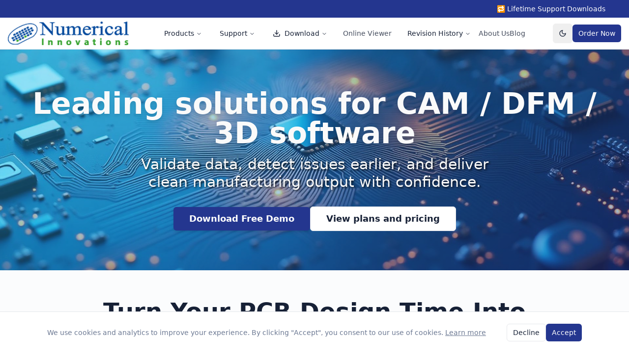

--- FILE ---
content_type: text/html; charset=utf-8
request_url: https://www.numericalinnovations.com/blogs/fab-3000-revision-history/fab-3000-version-8-3-54-released
body_size: 30270
content:
<!DOCTYPE html><html lang="en" data-theme="light" class="light" style="color-scheme: light;"><head>
    <meta charset="UTF-8">
    <meta name="viewport" content="width=device-width, initial-scale=1.0">
    <title>Numerical Innovations | PCB CAM Software, CAD Translators &amp; DFM Tools</title>
    <link rel="canonical" href="https://www.numericalinnovations.com" data-rh="true">
    <meta name="description" content="Leading PCB CAM and CAD translation software for engineers and manufacturers. FAB 3000, ACE 2D/3D Translator, EasyGerb, and Numerical Cloud help you convert, verify, and deliver PCB data with speed and accuracy." data-rh="true">
    <meta name="robots" content="index, follow" data-rh="true">
    <meta property="og:title" content="Numerical Innovations | PCB CAM Software, CAD Translators &amp; DFM Tools" data-rh="true">
    <meta property="og:description" content="Leading PCB CAM and CAD translation software for engineers and manufacturers. FAB 3000, ACE 2D/3D Translator, EasyGerb, and Numerical Cloud help you convert, verify, and deliver PCB data with speed and accuracy." data-rh="true">
    <meta property="og:type" content="website" data-rh="true">
    <meta property="og:url" content="https://www.numericalinnovations.com" data-rh="true">
    <meta name="twitter:card" content="summary_large_image" data-rh="true">
    <meta name="twitter:title" content="Numerical Innovations | PCB CAM Software, CAD Translators &amp; DFM Tools" data-rh="true">
    <meta name="twitter:description" content="Leading PCB CAM and CAD translation software for engineers and manufacturers. FAB 3000, ACE 2D/3D Translator, EasyGerb, and Numerical Cloud help you convert, verify, and deliver PCB data with speed and accuracy." data-rh="true">
    <link rel="icon" href="/favicon.png" type="image/png">
    
    <!-- Google Analytics 4 & Google Ads Global Site Tag -->
    <!-- Load gtag.js FIRST -->
    <script async="" src="//www.gstatic.com/call-tracking/call-tracking_9.js" nonce="null"></script><script type="text/javascript" async="" src="https://www.gstatic.com/wcm/loader.js"></script><script type="text/javascript" async="" src="https://www.googletagmanager.com/gtag/js?id=AW-1062509887&amp;cx=c&amp;gtm=4e61e1h1"></script><script async="" src="https://www.googletagmanager.com/gtm.js?id=GTM-K3ZQL6M8"></script><script async="" src="https://www.googletagmanager.com/gtag/js?id=G-B2EWLTE2VJ"></script>
    <script>
      window.dataLayer = window.dataLayer || [];
      function gtag(){dataLayer.push(arguments);}
      
      // Set default consent mode
      gtag('consent', 'default', {
        'analytics_storage': 'denied',
        'ad_storage': 'denied',
        'ad_user_data': 'denied',
        'ad_personalization': 'denied',
        'wait_for_update': 500
      });
      
      gtag('js', new Date());
      
      // Google Analytics 4
      gtag('config', 'G-B2EWLTE2VJ', {
        'anonymize_ip': true,
        'send_page_view': false
      });
      
      // Google Ads with Enhanced Conversions
      gtag('config', 'AW-1062509887', {
        'allow_enhanced_conversions': true
      });
    </script>
    
    <!-- Google Tag Manager -->
    <script>(function(w,d,s,l,i){w[l]=w[l]||[];w[l].push({'gtm.start':
    new Date().getTime(),event:'gtm.js'});var f=d.getElementsByTagName(s)[0],
    j=d.createElement(s),dl=l!='dataLayer'?'&l='+l:'';j.async=true;j.src=
    'https://www.googletagmanager.com/gtm.js?id='+i+dl;f.parentNode.insertBefore(j,f);
    })(window,document,'script','dataLayer','GTM-K3ZQL6M8');</script>
    <!-- End Google Tag Manager -->
    
    <meta name="author" content="Numerical Innovations Inc.">
    
    <script type="application/ld+json">
    {
      "@context": "https://schema.org",
      "@type": "Organization",
      "name": "Numerical Innovations Inc.",
      "url": "https://www.numericalinnovations.com",
      "logo": "https://numericalinnovations.com/logo.png",
      "description": "Leading solutions for CAM, DFM, and 3D Software. Discover FAB 3000, ACE 2D/3D Translator, EasyGerb, and Numerical Cloud for engineering-grade precision.",
      "sameAs": [],
      "contactPoint": {
        "@type": "ContactPoint",
        "contactType": "Customer Service",
        "email": "support@numericalinnovations.com"
      },
      "hasOfferCatalog": {
        "@type": "OfferCatalog",
        "name": "CAD/CAM Software Products",
        "itemListElement": [
          {
            "@type": "Product",
            "name": "FAB 3000",
            "description": "The Ultimate CAM Tool for PCB Manufacturing with advanced DFM analysis, Gerber, ODB++ IPC-2581 support",
            "category": "CAM Software"
          },
          {
            "@type": "Product",
            "name": "ACE 2D/3D Translator",
            "description": "CAD Conversion Tool for DWG, DXF, STEP file conversion and translation",
            "category": "CAD Conversion Software"
          },
          {
            "@type": "Product",
            "name": "EasyGerb for AutoCAD 2025",
            "description": "Instant Gerber Output from AutoCAD with seamless integration",
            "category": "AutoCAD Plugin"
          },
          {
            "@type": "Product",
            "name": "Numerical Cloud Subscription",
            "description": "Cloud-based software management with single activation code for unlimited computers",
            "category": "Software Management"
          }
        ]
      }
    }
    </script>
    <meta name="color-scheme" content="light dark">
    <script type="module" crossorigin="" src="/assets/index-80HVv2ni.js"></script>
    <link rel="stylesheet" crossorigin="" href="/assets/index-4iKCRPBQ.css">
  <script defer="" src="https://ni-launchpad.lovable.app/~flock.js" data-proxy-url="https://ni-launchpad.lovable.app/~api/analytics"></script><meta name="twitter:image" content="https://pub-bb2e103a32db4e198524a2e9ed8f35b4.r2.dev/5bbc519a-3d63-4bd2-8fda-648d68967a7f/id-preview-f3a7675c--4565fad4-8d7a-4dc8-9450-3b2a810e6697.lovable.app-1768427166652.png"><style type="text/css">:where(html[dir="ltr"]),:where([data-sonner-toaster][dir="ltr"]){--toast-icon-margin-start: -3px;--toast-icon-margin-end: 4px;--toast-svg-margin-start: -1px;--toast-svg-margin-end: 0px;--toast-button-margin-start: auto;--toast-button-margin-end: 0;--toast-close-button-start: 0;--toast-close-button-end: unset;--toast-close-button-transform: translate(-35%, -35%)}:where(html[dir="rtl"]),:where([data-sonner-toaster][dir="rtl"]){--toast-icon-margin-start: 4px;--toast-icon-margin-end: -3px;--toast-svg-margin-start: 0px;--toast-svg-margin-end: -1px;--toast-button-margin-start: 0;--toast-button-margin-end: auto;--toast-close-button-start: unset;--toast-close-button-end: 0;--toast-close-button-transform: translate(35%, -35%)}:where([data-sonner-toaster]){position:fixed;width:var(--width);font-family:ui-sans-serif,system-ui,-apple-system,BlinkMacSystemFont,Segoe UI,Roboto,Helvetica Neue,Arial,Noto Sans,sans-serif,Apple Color Emoji,Segoe UI Emoji,Segoe UI Symbol,Noto Color Emoji;--gray1: hsl(0, 0%, 99%);--gray2: hsl(0, 0%, 97.3%);--gray3: hsl(0, 0%, 95.1%);--gray4: hsl(0, 0%, 93%);--gray5: hsl(0, 0%, 90.9%);--gray6: hsl(0, 0%, 88.7%);--gray7: hsl(0, 0%, 85.8%);--gray8: hsl(0, 0%, 78%);--gray9: hsl(0, 0%, 56.1%);--gray10: hsl(0, 0%, 52.3%);--gray11: hsl(0, 0%, 43.5%);--gray12: hsl(0, 0%, 9%);--border-radius: 8px;box-sizing:border-box;padding:0;margin:0;list-style:none;outline:none;z-index:999999999;transition:transform .4s ease}:where([data-sonner-toaster][data-lifted="true"]){transform:translateY(-10px)}@media (hover: none) and (pointer: coarse){:where([data-sonner-toaster][data-lifted="true"]){transform:none}}:where([data-sonner-toaster][data-x-position="right"]){right:var(--offset-right)}:where([data-sonner-toaster][data-x-position="left"]){left:var(--offset-left)}:where([data-sonner-toaster][data-x-position="center"]){left:50%;transform:translate(-50%)}:where([data-sonner-toaster][data-y-position="top"]){top:var(--offset-top)}:where([data-sonner-toaster][data-y-position="bottom"]){bottom:var(--offset-bottom)}:where([data-sonner-toast]){--y: translateY(100%);--lift-amount: calc(var(--lift) * var(--gap));z-index:var(--z-index);position:absolute;opacity:0;transform:var(--y);filter:blur(0);touch-action:none;transition:transform .4s,opacity .4s,height .4s,box-shadow .2s;box-sizing:border-box;outline:none;overflow-wrap:anywhere}:where([data-sonner-toast][data-styled="true"]){padding:16px;background:var(--normal-bg);border:1px solid var(--normal-border);color:var(--normal-text);border-radius:var(--border-radius);box-shadow:0 4px 12px #0000001a;width:var(--width);font-size:13px;display:flex;align-items:center;gap:6px}:where([data-sonner-toast]:focus-visible){box-shadow:0 4px 12px #0000001a,0 0 0 2px #0003}:where([data-sonner-toast][data-y-position="top"]){top:0;--y: translateY(-100%);--lift: 1;--lift-amount: calc(1 * var(--gap))}:where([data-sonner-toast][data-y-position="bottom"]){bottom:0;--y: translateY(100%);--lift: -1;--lift-amount: calc(var(--lift) * var(--gap))}:where([data-sonner-toast]) :where([data-description]){font-weight:400;line-height:1.4;color:inherit}:where([data-sonner-toast]) :where([data-title]){font-weight:500;line-height:1.5;color:inherit}:where([data-sonner-toast]) :where([data-icon]){display:flex;height:16px;width:16px;position:relative;justify-content:flex-start;align-items:center;flex-shrink:0;margin-left:var(--toast-icon-margin-start);margin-right:var(--toast-icon-margin-end)}:where([data-sonner-toast][data-promise="true"]) :where([data-icon])>svg{opacity:0;transform:scale(.8);transform-origin:center;animation:sonner-fade-in .3s ease forwards}:where([data-sonner-toast]) :where([data-icon])>*{flex-shrink:0}:where([data-sonner-toast]) :where([data-icon]) svg{margin-left:var(--toast-svg-margin-start);margin-right:var(--toast-svg-margin-end)}:where([data-sonner-toast]) :where([data-content]){display:flex;flex-direction:column;gap:2px}[data-sonner-toast][data-styled=true] [data-button]{border-radius:4px;padding-left:8px;padding-right:8px;height:24px;font-size:12px;color:var(--normal-bg);background:var(--normal-text);margin-left:var(--toast-button-margin-start);margin-right:var(--toast-button-margin-end);border:none;cursor:pointer;outline:none;display:flex;align-items:center;flex-shrink:0;transition:opacity .4s,box-shadow .2s}:where([data-sonner-toast]) :where([data-button]):focus-visible{box-shadow:0 0 0 2px #0006}:where([data-sonner-toast]) :where([data-button]):first-of-type{margin-left:var(--toast-button-margin-start);margin-right:var(--toast-button-margin-end)}:where([data-sonner-toast]) :where([data-cancel]){color:var(--normal-text);background:rgba(0,0,0,.08)}:where([data-sonner-toast][data-theme="dark"]) :where([data-cancel]){background:rgba(255,255,255,.3)}:where([data-sonner-toast]) :where([data-close-button]){position:absolute;left:var(--toast-close-button-start);right:var(--toast-close-button-end);top:0;height:20px;width:20px;display:flex;justify-content:center;align-items:center;padding:0;color:var(--gray12);border:1px solid var(--gray4);transform:var(--toast-close-button-transform);border-radius:50%;cursor:pointer;z-index:1;transition:opacity .1s,background .2s,border-color .2s}[data-sonner-toast] [data-close-button]{background:var(--gray1)}:where([data-sonner-toast]) :where([data-close-button]):focus-visible{box-shadow:0 4px 12px #0000001a,0 0 0 2px #0003}:where([data-sonner-toast]) :where([data-disabled="true"]){cursor:not-allowed}:where([data-sonner-toast]):hover :where([data-close-button]):hover{background:var(--gray2);border-color:var(--gray5)}:where([data-sonner-toast][data-swiping="true"]):before{content:"";position:absolute;left:-50%;right:-50%;height:100%;z-index:-1}:where([data-sonner-toast][data-y-position="top"][data-swiping="true"]):before{bottom:50%;transform:scaleY(3) translateY(50%)}:where([data-sonner-toast][data-y-position="bottom"][data-swiping="true"]):before{top:50%;transform:scaleY(3) translateY(-50%)}:where([data-sonner-toast][data-swiping="false"][data-removed="true"]):before{content:"";position:absolute;inset:0;transform:scaleY(2)}:where([data-sonner-toast]):after{content:"";position:absolute;left:0;height:calc(var(--gap) + 1px);bottom:100%;width:100%}:where([data-sonner-toast][data-mounted="true"]){--y: translateY(0);opacity:1}:where([data-sonner-toast][data-expanded="false"][data-front="false"]){--scale: var(--toasts-before) * .05 + 1;--y: translateY(calc(var(--lift-amount) * var(--toasts-before))) scale(calc(-1 * var(--scale)));height:var(--front-toast-height)}:where([data-sonner-toast])>*{transition:opacity .4s}:where([data-sonner-toast][data-expanded="false"][data-front="false"][data-styled="true"])>*{opacity:0}:where([data-sonner-toast][data-visible="false"]){opacity:0;pointer-events:none}:where([data-sonner-toast][data-mounted="true"][data-expanded="true"]){--y: translateY(calc(var(--lift) * var(--offset)));height:var(--initial-height)}:where([data-sonner-toast][data-removed="true"][data-front="true"][data-swipe-out="false"]){--y: translateY(calc(var(--lift) * -100%));opacity:0}:where([data-sonner-toast][data-removed="true"][data-front="false"][data-swipe-out="false"][data-expanded="true"]){--y: translateY(calc(var(--lift) * var(--offset) + var(--lift) * -100%));opacity:0}:where([data-sonner-toast][data-removed="true"][data-front="false"][data-swipe-out="false"][data-expanded="false"]){--y: translateY(40%);opacity:0;transition:transform .5s,opacity .2s}:where([data-sonner-toast][data-removed="true"][data-front="false"]):before{height:calc(var(--initial-height) + 20%)}[data-sonner-toast][data-swiping=true]{transform:var(--y) translateY(var(--swipe-amount-y, 0px)) translate(var(--swipe-amount-x, 0px));transition:none}[data-sonner-toast][data-swiped=true]{user-select:none}[data-sonner-toast][data-swipe-out=true][data-y-position=bottom],[data-sonner-toast][data-swipe-out=true][data-y-position=top]{animation-duration:.2s;animation-timing-function:ease-out;animation-fill-mode:forwards}[data-sonner-toast][data-swipe-out=true][data-swipe-direction=left]{animation-name:swipe-out-left}[data-sonner-toast][data-swipe-out=true][data-swipe-direction=right]{animation-name:swipe-out-right}[data-sonner-toast][data-swipe-out=true][data-swipe-direction=up]{animation-name:swipe-out-up}[data-sonner-toast][data-swipe-out=true][data-swipe-direction=down]{animation-name:swipe-out-down}@keyframes swipe-out-left{0%{transform:var(--y) translate(var(--swipe-amount-x));opacity:1}to{transform:var(--y) translate(calc(var(--swipe-amount-x) - 100%));opacity:0}}@keyframes swipe-out-right{0%{transform:var(--y) translate(var(--swipe-amount-x));opacity:1}to{transform:var(--y) translate(calc(var(--swipe-amount-x) + 100%));opacity:0}}@keyframes swipe-out-up{0%{transform:var(--y) translateY(var(--swipe-amount-y));opacity:1}to{transform:var(--y) translateY(calc(var(--swipe-amount-y) - 100%));opacity:0}}@keyframes swipe-out-down{0%{transform:var(--y) translateY(var(--swipe-amount-y));opacity:1}to{transform:var(--y) translateY(calc(var(--swipe-amount-y) + 100%));opacity:0}}@media (max-width: 600px){[data-sonner-toaster]{position:fixed;right:var(--mobile-offset-right);left:var(--mobile-offset-left);width:100%}[data-sonner-toaster][dir=rtl]{left:calc(var(--mobile-offset-left) * -1)}[data-sonner-toaster] [data-sonner-toast]{left:0;right:0;width:calc(100% - var(--mobile-offset-left) * 2)}[data-sonner-toaster][data-x-position=left]{left:var(--mobile-offset-left)}[data-sonner-toaster][data-y-position=bottom]{bottom:var(--mobile-offset-bottom)}[data-sonner-toaster][data-y-position=top]{top:var(--mobile-offset-top)}[data-sonner-toaster][data-x-position=center]{left:var(--mobile-offset-left);right:var(--mobile-offset-right);transform:none}}[data-sonner-toaster][data-theme=light]{--normal-bg: #fff;--normal-border: var(--gray4);--normal-text: var(--gray12);--success-bg: hsl(143, 85%, 96%);--success-border: hsl(145, 92%, 91%);--success-text: hsl(140, 100%, 27%);--info-bg: hsl(208, 100%, 97%);--info-border: hsl(221, 91%, 91%);--info-text: hsl(210, 92%, 45%);--warning-bg: hsl(49, 100%, 97%);--warning-border: hsl(49, 91%, 91%);--warning-text: hsl(31, 92%, 45%);--error-bg: hsl(359, 100%, 97%);--error-border: hsl(359, 100%, 94%);--error-text: hsl(360, 100%, 45%)}[data-sonner-toaster][data-theme=light] [data-sonner-toast][data-invert=true]{--normal-bg: #000;--normal-border: hsl(0, 0%, 20%);--normal-text: var(--gray1)}[data-sonner-toaster][data-theme=dark] [data-sonner-toast][data-invert=true]{--normal-bg: #fff;--normal-border: var(--gray3);--normal-text: var(--gray12)}[data-sonner-toaster][data-theme=dark]{--normal-bg: #000;--normal-bg-hover: hsl(0, 0%, 12%);--normal-border: hsl(0, 0%, 20%);--normal-border-hover: hsl(0, 0%, 25%);--normal-text: var(--gray1);--success-bg: hsl(150, 100%, 6%);--success-border: hsl(147, 100%, 12%);--success-text: hsl(150, 86%, 65%);--info-bg: hsl(215, 100%, 6%);--info-border: hsl(223, 100%, 12%);--info-text: hsl(216, 87%, 65%);--warning-bg: hsl(64, 100%, 6%);--warning-border: hsl(60, 100%, 12%);--warning-text: hsl(46, 87%, 65%);--error-bg: hsl(358, 76%, 10%);--error-border: hsl(357, 89%, 16%);--error-text: hsl(358, 100%, 81%)}[data-sonner-toaster][data-theme=dark] [data-sonner-toast] [data-close-button]{background:var(--normal-bg);border-color:var(--normal-border);color:var(--normal-text)}[data-sonner-toaster][data-theme=dark] [data-sonner-toast] [data-close-button]:hover{background:var(--normal-bg-hover);border-color:var(--normal-border-hover)}[data-rich-colors=true][data-sonner-toast][data-type=success],[data-rich-colors=true][data-sonner-toast][data-type=success] [data-close-button]{background:var(--success-bg);border-color:var(--success-border);color:var(--success-text)}[data-rich-colors=true][data-sonner-toast][data-type=info],[data-rich-colors=true][data-sonner-toast][data-type=info] [data-close-button]{background:var(--info-bg);border-color:var(--info-border);color:var(--info-text)}[data-rich-colors=true][data-sonner-toast][data-type=warning],[data-rich-colors=true][data-sonner-toast][data-type=warning] [data-close-button]{background:var(--warning-bg);border-color:var(--warning-border);color:var(--warning-text)}[data-rich-colors=true][data-sonner-toast][data-type=error],[data-rich-colors=true][data-sonner-toast][data-type=error] [data-close-button]{background:var(--error-bg);border-color:var(--error-border);color:var(--error-text)}.sonner-loading-wrapper{--size: 16px;height:var(--size);width:var(--size);position:absolute;inset:0;z-index:10}.sonner-loading-wrapper[data-visible=false]{transform-origin:center;animation:sonner-fade-out .2s ease forwards}.sonner-spinner{position:relative;top:50%;left:50%;height:var(--size);width:var(--size)}.sonner-loading-bar{animation:sonner-spin 1.2s linear infinite;background:var(--gray11);border-radius:6px;height:8%;left:-10%;position:absolute;top:-3.9%;width:24%}.sonner-loading-bar:nth-child(1){animation-delay:-1.2s;transform:rotate(.0001deg) translate(146%)}.sonner-loading-bar:nth-child(2){animation-delay:-1.1s;transform:rotate(30deg) translate(146%)}.sonner-loading-bar:nth-child(3){animation-delay:-1s;transform:rotate(60deg) translate(146%)}.sonner-loading-bar:nth-child(4){animation-delay:-.9s;transform:rotate(90deg) translate(146%)}.sonner-loading-bar:nth-child(5){animation-delay:-.8s;transform:rotate(120deg) translate(146%)}.sonner-loading-bar:nth-child(6){animation-delay:-.7s;transform:rotate(150deg) translate(146%)}.sonner-loading-bar:nth-child(7){animation-delay:-.6s;transform:rotate(180deg) translate(146%)}.sonner-loading-bar:nth-child(8){animation-delay:-.5s;transform:rotate(210deg) translate(146%)}.sonner-loading-bar:nth-child(9){animation-delay:-.4s;transform:rotate(240deg) translate(146%)}.sonner-loading-bar:nth-child(10){animation-delay:-.3s;transform:rotate(270deg) translate(146%)}.sonner-loading-bar:nth-child(11){animation-delay:-.2s;transform:rotate(300deg) translate(146%)}.sonner-loading-bar:nth-child(12){animation-delay:-.1s;transform:rotate(330deg) translate(146%)}@keyframes sonner-fade-in{0%{opacity:0;transform:scale(.8)}to{opacity:1;transform:scale(1)}}@keyframes sonner-fade-out{0%{opacity:1;transform:scale(1)}to{opacity:0;transform:scale(.8)}}@keyframes sonner-spin{0%{opacity:1}to{opacity:.15}}@media (prefers-reduced-motion){[data-sonner-toast],[data-sonner-toast]>*,.sonner-loading-bar{transition:none!important;animation:none!important}}.sonner-loader{position:absolute;top:50%;left:50%;transform:translate(-50%,-50%);transform-origin:center;transition:opacity .2s,transform .2s}.sonner-loader[data-visible=false]{opacity:0;transform:scale(.8) translate(-50%,-50%)}
</style>
  </head>

  <body>
    <!-- Google Tag Manager (noscript) -->
    <noscript><iframe src="https://www.googletagmanager.com/ns.html?id=GTM-K3ZQL6M8"
    height="0" width="0" style="display:none;visibility:hidden"></iframe></noscript>
    <!-- End Google Tag Manager (noscript) -->
    
    <script>
    /* Default to LIGHT on first visit; use saved choice if present.
       Run before paint to avoid a flash of the wrong theme. */
    (() => {
      const KEY = 'ni-theme';
      const saved = localStorage.getItem(KEY);
      const theme = saved || 'light'; // force LIGHT as default
      const html = document.documentElement;
      // Tailwind-style dark class + data-theme for CSS variables
      html.classList.toggle('dark', theme === 'dark');
      html.dataset.theme = theme;
    })();
    </script>
    <div id="root"><script>!function(){try{var d=document.documentElement,c=d.classList;c.remove('light','dark');var e=localStorage.getItem('ni-theme');if('system'===e||(!e&&true)){var t='(prefers-color-scheme: dark)',m=window.matchMedia(t);if(m.media!==t||m.matches){d.style.colorScheme = 'dark';c.add('dark')}else{d.style.colorScheme = 'light';c.add('light')}}else if(e){c.add(e|| '')}if(e==='light'||e==='dark')d.style.colorScheme=e}catch(e){}}()</script><div role="region" aria-label="Notifications (F8)" tabindex="-1" style="pointer-events: none;"><ol tabindex="-1" class="fixed top-0 z-[100] flex max-h-screen w-full flex-col-reverse p-4 sm:bottom-0 sm:right-0 sm:top-auto sm:flex-col md:max-w-[420px]"></ol></div><section aria-label="Notifications alt+T" tabindex="-1" aria-live="polite" aria-relevant="additions text" aria-atomic="false"></section><div class="fixed bottom-0 left-0 right-0 bg-card border-t shadow-lg z-50 p-4 md:p-6"><div class="container mx-auto max-w-6xl"><div class="flex flex-col md:flex-row items-center justify-between gap-4"><div class="text-sm text-muted-foreground"><p>We use cookies and analytics to improve your experience. By clicking "Accept", you consent to our use of cookies. <a href="/privacy-policy" class="underline hover:text-foreground">Learn more</a></p></div><div class="flex gap-3 shrink-0"><button class="inline-flex items-center justify-center gap-2 whitespace-nowrap text-sm font-medium ring-offset-background transition-colors focus-visible:outline-none focus-visible:ring-2 focus-visible:ring-ring focus-visible:ring-offset-2 disabled:pointer-events-none disabled:opacity-50 [&amp;_svg]:pointer-events-none [&amp;_svg]:size-4 [&amp;_svg]:shrink-0 border border-input bg-background hover:bg-accent hover:text-accent-foreground h-9 rounded-md px-3">Decline</button><button class="inline-flex items-center justify-center gap-2 whitespace-nowrap text-sm font-medium ring-offset-background transition-colors focus-visible:outline-none focus-visible:ring-2 focus-visible:ring-ring focus-visible:ring-offset-2 disabled:pointer-events-none disabled:opacity-50 [&amp;_svg]:pointer-events-none [&amp;_svg]:size-4 [&amp;_svg]:shrink-0 bg-primary text-primary-foreground hover:bg-primary/90 h-9 rounded-md px-3">Accept</button></div></div></div></div><div class="min-h-screen bg-background"><div class="w-full bg-primary text-primary-foreground py-2 px-4"><div class="container max-w-7xl mx-auto flex justify-end"><a class="text-sm font-medium text-white hover:underline transition-colors" href="/lifetime-support-downloads">🔁 Lifetime Support Downloads</a></div></div><header class="sticky top-0 z-50 w-full border-b bg-background/95 backdrop-blur supports-[backdrop-filter]:bg-background/60"><div class="container flex h-16 items-center justify-between px-4 max-w-7xl mx-auto"><a class="flex items-center gap-2 flex-shrink-0" href="/"><img src="/assets/ni-logo-C3u5Pfq2.png" alt="Numerical Innovations" class="site-logo h-10 md:h-12 w-auto"></a><nav class="hidden lg:flex items-center gap-6"><nav aria-label="Main" data-orientation="horizontal" dir="ltr" class="relative z-50 flex max-w-max flex-1 items-center justify-center"><div style="position: relative;"><ul data-orientation="horizontal" class="group flex flex-1 list-none items-center justify-center space-x-1" dir="ltr"><li class="relative"><button id="radix-:r0:-trigger-radix-:r1:" data-state="closed" aria-expanded="false" aria-controls="radix-:r0:-content-radix-:r1:" class="group inline-flex h-10 w-max items-center justify-center rounded-md bg-background px-4 py-2 transition-colors hover:bg-accent hover:text-accent-foreground focus:bg-accent focus:text-accent-foreground focus:outline-none disabled:pointer-events-none disabled:opacity-50 data-[active]:bg-accent/50 data-[state=open]:bg-accent/50 group text-sm font-medium" data-radix-collection-item="">Products <svg xmlns="http://www.w3.org/2000/svg" width="24" height="24" viewBox="0 0 24 24" fill="none" stroke="currentColor" stroke-width="2" stroke-linecap="round" stroke-linejoin="round" class="lucide lucide-chevron-down relative top-[1px] ml-1 h-3 w-3 transition duration-200 group-data-[state=open]:rotate-180" aria-hidden="true"><path d="m6 9 6 6 6-6"></path></svg></button></li><li class="relative"><button id="radix-:r0:-trigger-radix-:r2:" data-state="closed" aria-expanded="false" aria-controls="radix-:r0:-content-radix-:r2:" class="group inline-flex h-10 w-max items-center justify-center rounded-md bg-background px-4 py-2 transition-colors hover:bg-accent hover:text-accent-foreground focus:bg-accent focus:text-accent-foreground focus:outline-none disabled:pointer-events-none disabled:opacity-50 data-[active]:bg-accent/50 data-[state=open]:bg-accent/50 group text-sm font-medium" data-radix-collection-item="">Support <svg xmlns="http://www.w3.org/2000/svg" width="24" height="24" viewBox="0 0 24 24" fill="none" stroke="currentColor" stroke-width="2" stroke-linecap="round" stroke-linejoin="round" class="lucide lucide-chevron-down relative top-[1px] ml-1 h-3 w-3 transition duration-200 group-data-[state=open]:rotate-180" aria-hidden="true"><path d="m6 9 6 6 6-6"></path></svg></button></li><li class="relative"><button id="radix-:r0:-trigger-radix-:r3:" data-state="closed" aria-expanded="false" aria-controls="radix-:r0:-content-radix-:r3:" class="group inline-flex h-10 w-max items-center justify-center rounded-md bg-background px-4 py-2 transition-colors hover:bg-accent hover:text-accent-foreground focus:bg-accent focus:text-accent-foreground focus:outline-none disabled:pointer-events-none disabled:opacity-50 data-[active]:bg-accent/50 data-[state=open]:bg-accent/50 group text-sm font-medium" data-radix-collection-item=""><svg xmlns="http://www.w3.org/2000/svg" width="24" height="24" viewBox="0 0 24 24" fill="none" stroke="currentColor" stroke-width="2" stroke-linecap="round" stroke-linejoin="round" class="lucide lucide-download mr-2 h-4 w-4"><path d="M21 15v4a2 2 0 0 1-2 2H5a2 2 0 0 1-2-2v-4"></path><polyline points="7 10 12 15 17 10"></polyline><line x1="12" x2="12" y1="15" y2="3"></line></svg>Download <svg xmlns="http://www.w3.org/2000/svg" width="24" height="24" viewBox="0 0 24 24" fill="none" stroke="currentColor" stroke-width="2" stroke-linecap="round" stroke-linejoin="round" class="lucide lucide-chevron-down relative top-[1px] ml-1 h-3 w-3 transition duration-200 group-data-[state=open]:rotate-180" aria-hidden="true"><path d="m6 9 6 6 6-6"></path></svg></button></li><li class="relative"><a class="text-sm font-medium text-foreground/80 hover:text-foreground transition-colors px-3 py-2" href="/free-gerber-viewer">Online Viewer</a></li><li class="relative"><button id="radix-:r0:-trigger-radix-:r5:" data-state="closed" aria-expanded="false" aria-controls="radix-:r0:-content-radix-:r5:" class="group inline-flex h-10 w-max items-center justify-center rounded-md bg-background px-4 py-2 transition-colors hover:bg-accent hover:text-accent-foreground focus:bg-accent focus:text-accent-foreground focus:outline-none disabled:pointer-events-none disabled:opacity-50 data-[active]:bg-accent/50 data-[state=open]:bg-accent/50 group text-sm font-medium" data-radix-collection-item="">Revision History <svg xmlns="http://www.w3.org/2000/svg" width="24" height="24" viewBox="0 0 24 24" fill="none" stroke="currentColor" stroke-width="2" stroke-linecap="round" stroke-linejoin="round" class="lucide lucide-chevron-down relative top-[1px] ml-1 h-3 w-3 transition duration-200 group-data-[state=open]:rotate-180" aria-hidden="true"><path d="m6 9 6 6 6-6"></path></svg></button></li></ul></div></nav><a class="text-sm font-medium text-foreground/80 hover:text-foreground transition-colors" href="/about-us">About Us</a><a class="text-sm font-medium text-foreground/80 hover:text-foreground transition-colors" href="/blog">Blog</a></nav><div class="hidden lg:flex items-center gap-3"><button class="inline-flex items-center justify-center gap-2 whitespace-nowrap rounded-md text-sm font-medium ring-offset-background focus-visible:outline-none focus-visible:ring-2 focus-visible:ring-ring focus-visible:ring-offset-2 disabled:pointer-events-none disabled:opacity-50 [&amp;_svg]:pointer-events-none [&amp;_svg]:size-4 [&amp;_svg]:shrink-0 hover:bg-accent hover:text-accent-foreground h-10 w-10 transition-transform hover:scale-105" role="switch" aria-checked="false" aria-label="Switch to dark mode"><svg xmlns="http://www.w3.org/2000/svg" width="24" height="24" viewBox="0 0 24 24" fill="none" stroke="currentColor" stroke-width="2" stroke-linecap="round" stroke-linejoin="round" class="lucide lucide-moon h-5 w-5 transition-all"><path d="M12 3a6 6 0 0 0 9 9 9 9 0 1 1-9-9Z"></path></svg><span class="sr-only">Toggle theme</span></button><a class="inline-flex items-center justify-center gap-2 whitespace-nowrap text-sm font-medium ring-offset-background transition-colors focus-visible:outline-none focus-visible:ring-2 focus-visible:ring-ring focus-visible:ring-offset-2 disabled:pointer-events-none disabled:opacity-50 [&amp;_svg]:pointer-events-none [&amp;_svg]:size-4 [&amp;_svg]:shrink-0 bg-primary text-primary-foreground hover:bg-primary/90 h-9 rounded-md px-3" href="/order-now">Order Now</a></div><div class="flex lg:hidden items-center gap-2"><button class="inline-flex items-center justify-center gap-2 whitespace-nowrap rounded-md text-sm font-medium ring-offset-background focus-visible:outline-none focus-visible:ring-2 focus-visible:ring-ring focus-visible:ring-offset-2 disabled:pointer-events-none disabled:opacity-50 [&amp;_svg]:pointer-events-none [&amp;_svg]:size-4 [&amp;_svg]:shrink-0 hover:bg-accent hover:text-accent-foreground h-10 w-10 transition-transform hover:scale-105" role="switch" aria-checked="false" aria-label="Switch to dark mode"><svg xmlns="http://www.w3.org/2000/svg" width="24" height="24" viewBox="0 0 24 24" fill="none" stroke="currentColor" stroke-width="2" stroke-linecap="round" stroke-linejoin="round" class="lucide lucide-moon h-5 w-5 transition-all"><path d="M12 3a6 6 0 0 0 9 9 9 9 0 1 1-9-9Z"></path></svg><span class="sr-only">Toggle theme</span></button><button class="inline-flex items-center justify-center gap-2 whitespace-nowrap rounded-md text-sm font-medium ring-offset-background transition-colors focus-visible:outline-none focus-visible:ring-2 focus-visible:ring-ring focus-visible:ring-offset-2 disabled:pointer-events-none disabled:opacity-50 [&amp;_svg]:pointer-events-none [&amp;_svg]:size-4 [&amp;_svg]:shrink-0 hover:bg-accent hover:text-accent-foreground h-10 w-10 flex-shrink-0" type="button" aria-haspopup="dialog" aria-expanded="false" aria-controls="radix-:r6:" data-state="closed"><svg xmlns="http://www.w3.org/2000/svg" width="24" height="24" viewBox="0 0 24 24" fill="none" stroke="currentColor" stroke-width="2" stroke-linecap="round" stroke-linejoin="round" class="lucide lucide-menu h-6 w-6"><line x1="4" x2="20" y1="12" y2="12"></line><line x1="4" x2="20" y1="6" y2="6"></line><line x1="4" x2="20" y1="18" y2="18"></line></svg><span class="sr-only">Toggle menu</span></button></div></div></header><main><section class="relative bg-gradient-hero py-20 px-4 overflow-hidden" aria-labelledby="hero-heading"><div class="absolute inset-0 bg-center bg-cover opacity-60" role="img" aria-label="Circuit board background pattern" style="background-image: url(&quot;/assets/circuit-board-bg-B5YyIXRY.jpg&quot;);"></div><div class="absolute inset-0 bg-gradient-hero/75"></div><div class="relative max-w-6xl mx-auto text-center z-10"><h1 id="hero-heading" class="text-3xl sm:text-4xl md:text-5xl lg:text-6xl font-bold mb-4 leading-tight drop-shadow-lg text-neutral-50">Leading solutions for CAM / DFM / 3D software</h1><p class="text-lg sm:text-xl md:text-2xl lg:text-3xl mb-8 max-w-3xl mx-auto leading-relaxed font-medium text-neutral-50 [text-shadow:2px_2px_4px_rgba(0,0,0,0.8)]">Validate data, detect issues earlier, and deliver clean manufacturing output with confidence.</p><div class="flex flex-col sm:flex-row justify-center items-center gap-4 w-full max-w-md sm:max-w-none mx-auto"><a class="inline-flex items-center justify-center gap-2 whitespace-nowrap ring-offset-background transition-colors focus-visible:outline-none focus-visible:ring-2 focus-visible:ring-ring focus-visible:ring-offset-2 disabled:pointer-events-none disabled:opacity-50 [&amp;_svg]:pointer-events-none [&amp;_svg]:size-4 [&amp;_svg]:shrink-0 bg-primary text-primary-foreground hover:bg-primary/90 shadow-md hover:shadow-lg h-11 rounded-md text-lg px-8 py-6 font-semibold w-full sm:w-auto sm:min-w-[200px]" href="/fab-3000-download">Download Free Demo</a><a class="inline-flex items-center justify-center gap-2 whitespace-nowrap ring-offset-background transition-colors focus-visible:outline-none focus-visible:ring-2 focus-visible:ring-ring focus-visible:ring-offset-2 disabled:pointer-events-none disabled:opacity-50 [&amp;_svg]:pointer-events-none [&amp;_svg]:size-4 [&amp;_svg]:shrink-0 border border-input hover:text-accent-foreground h-11 rounded-md text-lg px-8 py-6 font-semibold bg-background hover:bg-accent w-full sm:w-auto sm:min-w-[200px]" href="/numerical-cloud-subscription">View plans and pricing</a></div></div></section><section class="py-8 px-4 bg-muted/30" aria-label="Value Propositions"><div class="max-w-5xl mx-auto"><div class="relative min-h-[200px] flex items-center justify-center"><div class="absolute inset-0 flex flex-col items-center justify-center text-center px-4 transition-opacity duration-500 opacity-100"><h2 class="text-3xl md:text-4xl lg:text-5xl font-bold mb-4 text-foreground">Turn Your PCB Design Time Into Production Time</h2><p class="text-lg md:text-xl lg:text-2xl text-muted-foreground max-w-4xl">Engineers using our tools ship faster, with fewer manufacturing delays.</p></div><div class="absolute inset-0 flex flex-col items-center justify-center text-center px-4 transition-opacity duration-500 opacity-0 pointer-events-none"><h2 class="text-3xl md:text-4xl lg:text-5xl font-bold mb-4 text-foreground">Become the Engineer Everyone Depends On</h2><p class="text-lg md:text-xl lg:text-2xl text-muted-foreground max-w-4xl">You'll be the one who can convert, prep, verify, and deliver data — fast.</p></div><div class="absolute inset-0 flex flex-col items-center justify-center text-center px-4 transition-opacity duration-500 opacity-0 pointer-events-none"><h2 class="text-3xl md:text-4xl lg:text-5xl font-bold mb-4 text-foreground">Your Designs Won't Just Look Good — They'll Get Built</h2><p class="text-lg md:text-xl lg:text-2xl text-muted-foreground max-w-4xl">Manufacturing success is where careers are made. We bridge that final 10%.</p></div><div class="absolute inset-0 flex flex-col items-center justify-center text-center px-4 transition-opacity duration-500 opacity-0 pointer-events-none"><h2 class="text-3xl md:text-4xl lg:text-5xl font-bold mb-4 text-foreground">Prevent Fabrication Errors Before They Happen</h2><p class="text-lg md:text-xl lg:text-2xl text-muted-foreground max-w-4xl">Validate data, detect issues earlier, and deliver clean manufacturing output with confidence.</p></div><div class="absolute inset-0 flex flex-col items-center justify-center text-center px-4 transition-opacity duration-500 opacity-0 pointer-events-none"><h2 class="text-3xl md:text-4xl lg:text-5xl font-bold mb-4 text-foreground">Become a Better Engineer Tomorrow — Not Months From Now</h2><p class="text-lg md:text-xl lg:text-2xl text-muted-foreground max-w-4xl">No long training. No stress. Instantly practical skills that translate to real output.</p></div><div class="absolute inset-0 flex flex-col items-center justify-center text-center px-4 transition-opacity duration-500 opacity-0 pointer-events-none"><h2 class="text-3xl md:text-4xl lg:text-5xl font-bold mb-4 text-foreground">Turn "DFM Anxiety" Into Production Confidence</h2><p class="text-lg md:text-xl lg:text-2xl text-muted-foreground max-w-4xl">You'll stop wondering if a board will build — and start knowing it will.</p></div><div class="absolute inset-0 flex flex-col items-center justify-center text-center px-4 transition-opacity duration-500 opacity-0 pointer-events-none"><h2 class="text-3xl md:text-4xl lg:text-5xl font-bold mb-4 text-foreground">Your Manufacturing Partner Will Actually Love Your Files</h2><p class="text-lg md:text-xl lg:text-2xl text-muted-foreground max-w-4xl">Because you'll hand off clean, consistent, correct data every time.</p></div></div><div class="flex justify-center gap-3 mt-8"><button class="w-3 h-3 rounded-full transition-all duration-300 bg-primary w-8" aria-label="Go to slide 1" aria-current="true"></button><button class="w-3 h-3 rounded-full transition-all duration-300 bg-muted-foreground/30 hover:bg-muted-foreground/50" aria-label="Go to slide 2" aria-current="false"></button><button class="w-3 h-3 rounded-full transition-all duration-300 bg-muted-foreground/30 hover:bg-muted-foreground/50" aria-label="Go to slide 3" aria-current="false"></button><button class="w-3 h-3 rounded-full transition-all duration-300 bg-muted-foreground/30 hover:bg-muted-foreground/50" aria-label="Go to slide 4" aria-current="false"></button><button class="w-3 h-3 rounded-full transition-all duration-300 bg-muted-foreground/30 hover:bg-muted-foreground/50" aria-label="Go to slide 5" aria-current="false"></button><button class="w-3 h-3 rounded-full transition-all duration-300 bg-muted-foreground/30 hover:bg-muted-foreground/50" aria-label="Go to slide 6" aria-current="false"></button><button class="w-3 h-3 rounded-full transition-all duration-300 bg-muted-foreground/30 hover:bg-muted-foreground/50" aria-label="Go to slide 7" aria-current="false"></button></div></div></section><section class="py-16 px-4" aria-labelledby="products-heading"><div class="max-w-7xl mx-auto"><h2 id="products-heading" class="sr-only">Our Software Products</h2><div class="grid grid-cols-1 md:grid-cols-2 lg:grid-cols-4 gap-6"><div class="rounded-lg bg-card text-card-foreground overflow-hidden shadow-lg hover:shadow-2xl transition-all duration-500 animate-fade-in border group"><div class="p-0 flex flex-col h-full"><div class="relative overflow-hidden bg-muted/30"><div class="absolute top-3 right-3 z-10 animate-pulse"><div class="bg-[#00A86B] text-white font-bold text-xs sm:text-sm px-3 py-1.5 sm:px-4 sm:py-2 rounded-full shadow-lg group-hover:shadow-[0_0_20px_rgba(0,168,107,0.6)] transition-shadow duration-300">Most Popular</div></div><a class="block aspect-video w-full overflow-hidden cursor-pointer" href="/fab-3000-download"><img src="/assets/fab3000-interface-DQ854mZr.webp" alt="FAB 3000 software interface" class="w-full h-full object-cover group-hover:scale-105 transition-transform duration-700" loading="lazy" decoding="async"></a><div class="absolute inset-0 bg-gradient-to-t from-background via-background/50 to-transparent opacity-60 pointer-events-none"></div></div><div class="flex-grow p-6 space-y-4"><div class="space-y-2"><h3 class="text-2xl font-bold text-foreground">FAB 3000</h3><p class="text-sm text-muted-foreground">The Ultimate CAM Tool for PCB Manufacturing</p></div><ul class="space-y-2"><li class="flex items-start text-sm text-foreground"><span class="mr-2 text-primary font-bold">✓</span><span>Advanced DFM analysis</span></li><li class="flex items-start text-sm text-foreground"><span class="mr-2 text-primary font-bold">✓</span><span>Gerber, ODB++ IPC-2581 support</span></li><li class="flex items-start text-sm text-foreground"><span class="mr-2 text-primary font-bold">✓</span><span>Export Assembly and drill data</span></li><li class="flex items-start text-sm text-foreground"><span class="mr-2 text-primary font-bold">✓</span><span>Panelize PCBs</span></li><li class="flex items-start text-sm text-foreground"><span class="mr-2 text-primary font-bold">✓</span><span>Build Centroids</span></li></ul><button class="inline-flex items-center justify-center gap-2 text-sm ring-offset-background transition-colors focus-visible:outline-none focus-visible:ring-2 focus-visible:ring-ring focus-visible:ring-offset-2 disabled:pointer-events-none disabled:opacity-50 [&amp;_svg]:pointer-events-none [&amp;_svg]:size-4 [&amp;_svg]:shrink-0 bg-success text-success-foreground hover:bg-success/90 shadow-md hover:shadow-lg rounded-md w-full font-semibold mt-4 h-auto py-3 px-4 whitespace-normal leading-tight">Download Free Demo</button><div class="text-center mt-3 flex flex-wrap items-center justify-center gap-x-4 gap-y-1"><a href="/fab-3000" class="text-sm text-muted-foreground hover:text-foreground hover:underline transition-colors">Learn More</a></div></div></div></div><div class="rounded-lg bg-card text-card-foreground overflow-hidden shadow-lg hover:shadow-2xl transition-all duration-500 animate-fade-in border group"><div class="p-0 flex flex-col h-full"><div class="relative overflow-hidden bg-muted/30"><a class="block aspect-video w-full overflow-hidden cursor-pointer" href="/ace-2d-3d-translator-download"><img src="/assets/ace-interface-Ce0g2yff.webp" alt="ACE 2D/3D Translator software interface" class="w-full h-full object-cover group-hover:scale-105 transition-transform duration-700" loading="lazy" decoding="async"></a><div class="absolute inset-0 bg-gradient-to-t from-background via-background/50 to-transparent opacity-60 pointer-events-none"></div></div><div class="flex-grow p-6 space-y-4"><div class="space-y-2"><h3 class="text-2xl font-bold text-foreground">ACE 2D/3D Translator</h3><p class="text-sm text-muted-foreground">CAD Conversion Tool</p></div><ul class="space-y-2"><li class="flex items-start text-sm text-foreground"><span class="mr-2 text-primary font-bold">✓</span><span>Convert DWG, DXF, STEP</span></li><li class="flex items-start text-sm text-foreground"><span class="mr-2 text-primary font-bold">✓</span><span>Simplify and repair CAD files</span></li><li class="flex items-start text-sm text-foreground"><span class="mr-2 text-primary font-bold">✓</span><span>Translate to Gerber, GDSII, 3D</span></li><li class="flex items-start text-sm text-foreground"><span class="mr-2 text-primary font-bold">✓</span><span>ODB++, IPC-2581, PDF, Images, STL, TIFF, Bitmap</span></li></ul><button class="inline-flex items-center justify-center gap-2 text-sm ring-offset-background transition-colors focus-visible:outline-none focus-visible:ring-2 focus-visible:ring-ring focus-visible:ring-offset-2 disabled:pointer-events-none disabled:opacity-50 [&amp;_svg]:pointer-events-none [&amp;_svg]:size-4 [&amp;_svg]:shrink-0 bg-primary text-primary-foreground hover:bg-primary/90 shadow-md hover:shadow-lg rounded-md w-full font-semibold mt-4 h-auto py-3 px-4 whitespace-normal leading-tight">Download Free Demo</button><div class="text-center mt-3 flex flex-wrap items-center justify-center gap-x-4 gap-y-1"><a href="/ace-2d-3d-translator" class="text-sm text-muted-foreground hover:text-foreground hover:underline transition-colors">Learn More</a></div></div></div></div><div class="rounded-lg bg-card text-card-foreground overflow-hidden shadow-lg hover:shadow-2xl transition-all duration-500 animate-fade-in border group"><div class="p-0 flex flex-col h-full"><div class="relative overflow-hidden bg-muted/30"><a class="block aspect-video w-full overflow-hidden cursor-pointer" href="/easygerb-for-autocad-download"><img src="/assets/easygerb-interface-bmO6gazX.webp" alt="EasyGerb for AutoCAD software interface" class="w-full h-full object-cover group-hover:scale-105 transition-transform duration-700" loading="lazy" decoding="async"></a><div class="absolute inset-0 bg-gradient-to-t from-background via-background/50 to-transparent opacity-60 pointer-events-none"></div></div><div class="flex-grow p-6 space-y-4"><div class="space-y-2"><h3 class="text-2xl font-bold text-foreground">EasyGerb for AutoCAD</h3><p class="text-sm text-muted-foreground">Instant Gerber Output from AutoCAD</p></div><ul class="space-y-2"><li class="flex items-start text-sm text-foreground"><span class="mr-2 text-primary font-bold">✓</span><span>Export AutoCAD layout to Gerber</span></li><li class="flex items-start text-sm text-foreground"><span class="mr-2 text-primary font-bold">✓</span><span>No DXF or DWG files needed</span></li><li class="flex items-start text-sm text-foreground"><span class="mr-2 text-primary font-bold">✓</span><span>Seamless integration with AutoCAD</span></li></ul><button class="inline-flex items-center justify-center gap-2 text-sm ring-offset-background transition-colors focus-visible:outline-none focus-visible:ring-2 focus-visible:ring-ring focus-visible:ring-offset-2 disabled:pointer-events-none disabled:opacity-50 [&amp;_svg]:pointer-events-none [&amp;_svg]:size-4 [&amp;_svg]:shrink-0 bg-secondary text-secondary-foreground hover:bg-secondary/90 shadow-md hover:shadow-lg rounded-md w-full font-semibold mt-4 h-auto py-3 px-4 whitespace-normal leading-tight">Download Free Demo</button><div class="text-center mt-3 flex flex-wrap items-center justify-center gap-x-4 gap-y-1"><a href="/easygerb-for-autocad" class="text-sm text-muted-foreground hover:text-foreground hover:underline transition-colors">Learn More</a></div></div></div></div><div class="rounded-lg bg-card text-card-foreground overflow-hidden shadow-lg hover:shadow-2xl transition-all duration-500 animate-fade-in border group"><div class="p-0 flex flex-col h-full"><div class="relative overflow-hidden bg-muted/30"><a class="block aspect-video w-full overflow-hidden cursor-pointer" href="/pcb-preflight-download"><img src="/assets/pcb-preflight-card-DsuoA3Nc.webp" alt="PCB Preflight – Free Viewer software interface" class="w-full h-full object-cover group-hover:scale-105 transition-transform duration-700" loading="lazy" decoding="async"></a><div class="absolute inset-0 bg-gradient-to-t from-background via-background/50 to-transparent opacity-60 pointer-events-none"></div></div><div class="flex-grow p-6 space-y-4"><div class="space-y-2"><h3 class="text-2xl font-bold text-foreground">PCB Preflight – Free Viewer</h3><p class="text-sm text-muted-foreground">Free Online Gerber Viewer with Collaboration</p></div><ul class="space-y-2"><li class="flex items-start text-sm text-foreground"><span class="mr-2 text-primary font-bold">✓</span><span>View Gerber, ODB++, IPC-2581</span></li><li class="flex items-start text-sm text-foreground"><span class="mr-2 text-primary font-bold">✓</span><span>3D PCB Preview</span></li><li class="flex items-start text-sm text-foreground"><span class="mr-2 text-primary font-bold">✓</span><span>Online Collaboration</span></li><li class="flex items-start text-sm text-foreground"><span class="mr-2 text-primary font-bold">✓</span><span>Add Comments &amp; Markup</span></li><li class="flex items-start text-sm text-foreground"><span class="mr-2 text-primary font-bold">✓</span><span>Export to PDF</span></li></ul><button class="inline-flex items-center justify-center gap-2 text-sm ring-offset-background transition-colors focus-visible:outline-none focus-visible:ring-2 focus-visible:ring-ring focus-visible:ring-offset-2 disabled:pointer-events-none disabled:opacity-50 [&amp;_svg]:pointer-events-none [&amp;_svg]:size-4 [&amp;_svg]:shrink-0 bg-primary text-primary-foreground hover:bg-primary/90 shadow-md hover:shadow-lg rounded-md w-full font-semibold mt-4 h-auto py-3 px-4 whitespace-normal leading-tight">Try It Free</button><div class="text-center mt-3 flex flex-wrap items-center justify-center gap-x-4 gap-y-1"><a href="/fab-3000-features" class="text-sm text-muted-foreground hover:text-foreground hover:underline transition-colors">Learn More</a></div></div></div></div></div></div></section><section class="py-16 px-4 bg-background"><div class="max-w-7xl mx-auto"><div class="text-center mb-12"><h2 class="text-3xl md:text-4xl font-bold mb-4">Engineers worldwide depend on our software solutions and dedicated technical support</h2><p class="text-lg text-muted-foreground max-w-3xl mx-auto">We became a leader in the EDA software industry by empowering electronic designers and engineers with clever, high quality software tools which facilitate their designs for manufacturing.</p></div><div class="mb-16"><h3 class="text-2xl font-bold text-center mb-10">Major Companies Embrace Numerical Innovations</h3><div class="grid grid-cols-2 md:grid-cols-3 lg:grid-cols-5 gap-12 md:gap-16 items-center justify-items-center max-w-6xl mx-auto"><div class="group hover:scale-105 transition-all duration-300 flex items-center justify-center w-full"><img src="[data-uri]" alt="Apple logo" class="company-logo h-20 md:h-24 w-auto object-contain transition-transform duration-300" loading="lazy"></div><div class="group hover:scale-105 transition-all duration-300 flex items-center justify-center w-full"><img src="/assets/google-DvwUhO5a.png" alt="Google logo" class="company-logo h-20 md:h-24 w-auto object-contain transition-transform duration-300" loading="lazy"></div><div class="group hover:scale-105 transition-all duration-300 flex items-center justify-center w-full"><img src="/assets/microsoft-DOaPIj1O.png" alt="Microsoft logo" class="company-logo h-20 md:h-24 w-auto object-contain transition-transform duration-300" loading="lazy"></div><div class="group hover:scale-105 transition-all duration-300 flex items-center justify-center w-full"><img src="[data-uri]" alt="AMD logo" class="company-logo h-20 md:h-24 w-auto object-contain transition-transform duration-300" loading="lazy"></div><div class="group hover:scale-105 transition-all duration-300 flex items-center justify-center w-full"><img src="[data-uri]" alt="Intel logo" class="company-logo h-20 md:h-24 w-auto object-contain transition-transform duration-300" loading="lazy"></div><div class="group hover:scale-105 transition-all duration-300 flex items-center justify-center w-full"><img src="[data-uri]" alt="Motorola logo" class="company-logo h-20 md:h-24 w-auto object-contain transition-transform duration-300" loading="lazy"></div><div class="group hover:scale-105 transition-all duration-300 flex items-center justify-center w-full"><img src="[data-uri]" alt="IBM logo" class="company-logo h-20 md:h-24 w-auto object-contain transition-transform duration-300" loading="lazy"></div><div class="group hover:scale-105 transition-all duration-300 flex items-center justify-center w-full"><img src="/assets/ge-spGZWuNs.png" alt="General Electric logo" class="company-logo h-20 md:h-24 w-auto object-contain transition-transform duration-300" loading="lazy"></div><div class="group hover:scale-105 transition-all duration-300 flex items-center justify-center w-full"><img src="[data-uri]" alt="Texas Instruments logo" class="company-logo h-20 md:h-24 w-auto object-contain transition-transform duration-300" loading="lazy"></div><div class="group hover:scale-105 transition-all duration-300 flex items-center justify-center w-full"><img src="/assets/nvidia-sBw2bjr8.png" alt="NVIDIA logo" class="company-logo h-20 md:h-24 w-auto object-contain transition-transform duration-300" loading="lazy"></div></div></div><div class="max-w-5xl mx-auto"><h3 class="text-2xl font-bold text-center mb-8">What Our Customers Are Saying</h3><div class="relative w-full" role="region" aria-roledescription="carousel"><div class="overflow-hidden"><div class="flex -ml-4" style="transform: translate3d(0px, 0px, 0px);"><div role="group" aria-roledescription="slide" class="min-w-0 shrink-0 grow-0 basis-full pl-4 md:basis-1/2 lg:basis-1/2" style="transform: translate3d(0px, 0px, 0px);"><div class="rounded-lg border bg-card text-card-foreground shadow-sm h-full"><div class="p-6 flex flex-col h-full"><svg xmlns="http://www.w3.org/2000/svg" width="24" height="24" viewBox="0 0 24 24" fill="none" stroke="currentColor" stroke-width="2" stroke-linecap="round" stroke-linejoin="round" class="lucide lucide-quote w-10 h-10 text-primary mb-4"><path d="M16 3a2 2 0 0 0-2 2v6a2 2 0 0 0 2 2 1 1 0 0 1 1 1v1a2 2 0 0 1-2 2 1 1 0 0 0-1 1v2a1 1 0 0 0 1 1 6 6 0 0 0 6-6V5a2 2 0 0 0-2-2z"></path><path d="M5 3a2 2 0 0 0-2 2v6a2 2 0 0 0 2 2 1 1 0 0 1 1 1v1a2 2 0 0 1-2 2 1 1 0 0 0-1 1v2a1 1 0 0 0 1 1 6 6 0 0 0 6-6V5a2 2 0 0 0-2-2z"></path></svg><p class="text-muted-foreground italic mb-6 flex-1">"FAB 3000 ALWAYS works, even when other programs don't. Your software ROCKS!! So does the support. Wanted you to know how much I appreciate the excellent product and support."</p><div class="border-t pt-4"><p class="font-semibold text-foreground">Russell Steiner</p><p class="text-sm text-muted-foreground">Amtech Electrocircuits</p></div></div></div></div><div role="group" aria-roledescription="slide" class="min-w-0 shrink-0 grow-0 basis-full pl-4 md:basis-1/2 lg:basis-1/2" style="transform: translate3d(0px, 0px, 0px);"><div class="rounded-lg border bg-card text-card-foreground shadow-sm h-full"><div class="p-6 flex flex-col h-full"><svg xmlns="http://www.w3.org/2000/svg" width="24" height="24" viewBox="0 0 24 24" fill="none" stroke="currentColor" stroke-width="2" stroke-linecap="round" stroke-linejoin="round" class="lucide lucide-quote w-10 h-10 text-primary mb-4"><path d="M16 3a2 2 0 0 0-2 2v6a2 2 0 0 0 2 2 1 1 0 0 1 1 1v1a2 2 0 0 1-2 2 1 1 0 0 0-1 1v2a1 1 0 0 0 1 1 6 6 0 0 0 6-6V5a2 2 0 0 0-2-2z"></path><path d="M5 3a2 2 0 0 0-2 2v6a2 2 0 0 0 2 2 1 1 0 0 1 1 1v1a2 2 0 0 1-2 2 1 1 0 0 0-1 1v2a1 1 0 0 0 1 1 6 6 0 0 0 6-6V5a2 2 0 0 0-2-2z"></path></svg><p class="text-muted-foreground italic mb-6 flex-1">"FAB 3000 is a great product. It more than stacks up against the competition, it is truly a notch above providing features such as sophisticated panelization that I only got with an expensive software - and even wasn't as capable as FAB 3000. Combine what is a superior product with the top notch, responsive support that Numerical Innovations provides, and you have a winning combination!"</p><div class="border-t pt-4"><p class="font-semibold text-foreground">Neil Szuminsky</p><p class="text-sm text-muted-foreground">Necessity Consulting</p></div></div></div></div><div role="group" aria-roledescription="slide" class="min-w-0 shrink-0 grow-0 basis-full pl-4 md:basis-1/2 lg:basis-1/2"><div class="rounded-lg border bg-card text-card-foreground shadow-sm h-full"><div class="p-6 flex flex-col h-full"><svg xmlns="http://www.w3.org/2000/svg" width="24" height="24" viewBox="0 0 24 24" fill="none" stroke="currentColor" stroke-width="2" stroke-linecap="round" stroke-linejoin="round" class="lucide lucide-quote w-10 h-10 text-primary mb-4"><path d="M16 3a2 2 0 0 0-2 2v6a2 2 0 0 0 2 2 1 1 0 0 1 1 1v1a2 2 0 0 1-2 2 1 1 0 0 0-1 1v2a1 1 0 0 0 1 1 6 6 0 0 0 6-6V5a2 2 0 0 0-2-2z"></path><path d="M5 3a2 2 0 0 0-2 2v6a2 2 0 0 0 2 2 1 1 0 0 1 1 1v1a2 2 0 0 1-2 2 1 1 0 0 0-1 1v2a1 1 0 0 0 1 1 6 6 0 0 0 6-6V5a2 2 0 0 0-2-2z"></path></svg><p class="text-muted-foreground italic mb-6 flex-1">"I have created and converted 15 ACAD files to date with no issues thus far. EasyGerb is indeed very fast and easy to use just as the name implies. An actual conversion takes only seconds... I am especially pleased that in less than 3 weeks our data conversion cost savings have already offset 60% of our investment cost."</p><div class="border-t pt-4"><p class="font-semibold text-foreground">Dan Hughes</p><p class="text-sm text-muted-foreground">Towne Technologies Inc.</p></div></div></div></div><div role="group" aria-roledescription="slide" class="min-w-0 shrink-0 grow-0 basis-full pl-4 md:basis-1/2 lg:basis-1/2"><div class="rounded-lg border bg-card text-card-foreground shadow-sm h-full"><div class="p-6 flex flex-col h-full"><svg xmlns="http://www.w3.org/2000/svg" width="24" height="24" viewBox="0 0 24 24" fill="none" stroke="currentColor" stroke-width="2" stroke-linecap="round" stroke-linejoin="round" class="lucide lucide-quote w-10 h-10 text-primary mb-4"><path d="M16 3a2 2 0 0 0-2 2v6a2 2 0 0 0 2 2 1 1 0 0 1 1 1v1a2 2 0 0 1-2 2 1 1 0 0 0-1 1v2a1 1 0 0 0 1 1 6 6 0 0 0 6-6V5a2 2 0 0 0-2-2z"></path><path d="M5 3a2 2 0 0 0-2 2v6a2 2 0 0 0 2 2 1 1 0 0 1 1 1v1a2 2 0 0 1-2 2 1 1 0 0 0-1 1v2a1 1 0 0 0 1 1 6 6 0 0 0 6-6V5a2 2 0 0 0-2-2z"></path></svg><p class="text-muted-foreground italic mb-6 flex-1">"ACE 3000 worked perfectly. I translated a gerber file to a DXF. I normally do board design in Mentor's PADs product and it has a miserable DXF translator. ACE 3000 worked great in this application."</p><div class="border-t pt-4"><p class="font-semibold text-foreground">Carol Henley</p><p class="text-sm text-muted-foreground">Xilinx</p></div></div></div></div><div role="group" aria-roledescription="slide" class="min-w-0 shrink-0 grow-0 basis-full pl-4 md:basis-1/2 lg:basis-1/2"><div class="rounded-lg border bg-card text-card-foreground shadow-sm h-full"><div class="p-6 flex flex-col h-full"><svg xmlns="http://www.w3.org/2000/svg" width="24" height="24" viewBox="0 0 24 24" fill="none" stroke="currentColor" stroke-width="2" stroke-linecap="round" stroke-linejoin="round" class="lucide lucide-quote w-10 h-10 text-primary mb-4"><path d="M16 3a2 2 0 0 0-2 2v6a2 2 0 0 0 2 2 1 1 0 0 1 1 1v1a2 2 0 0 1-2 2 1 1 0 0 0-1 1v2a1 1 0 0 0 1 1 6 6 0 0 0 6-6V5a2 2 0 0 0-2-2z"></path><path d="M5 3a2 2 0 0 0-2 2v6a2 2 0 0 0 2 2 1 1 0 0 1 1 1v1a2 2 0 0 1-2 2 1 1 0 0 0-1 1v2a1 1 0 0 0 1 1 6 6 0 0 0 6-6V5a2 2 0 0 0-2-2z"></path></svg><p class="text-muted-foreground italic mb-6 flex-1">"I advocate to the students and staff the idea of using a vector illustrator like CorelDraw and Adobe Illustration to design a board layer. I have been doing it this way for almost 20 years. Your beautiful tool, FAB 3000 imports eps files of each layer and converts them to gerber flawlessly."</p><div class="border-t pt-4"><p class="font-semibold text-foreground">Michael E. Fleming</p><p class="text-sm text-muted-foreground">Portland State University</p></div></div></div></div><div role="group" aria-roledescription="slide" class="min-w-0 shrink-0 grow-0 basis-full pl-4 md:basis-1/2 lg:basis-1/2"><div class="rounded-lg border bg-card text-card-foreground shadow-sm h-full"><div class="p-6 flex flex-col h-full"><svg xmlns="http://www.w3.org/2000/svg" width="24" height="24" viewBox="0 0 24 24" fill="none" stroke="currentColor" stroke-width="2" stroke-linecap="round" stroke-linejoin="round" class="lucide lucide-quote w-10 h-10 text-primary mb-4"><path d="M16 3a2 2 0 0 0-2 2v6a2 2 0 0 0 2 2 1 1 0 0 1 1 1v1a2 2 0 0 1-2 2 1 1 0 0 0-1 1v2a1 1 0 0 0 1 1 6 6 0 0 0 6-6V5a2 2 0 0 0-2-2z"></path><path d="M5 3a2 2 0 0 0-2 2v6a2 2 0 0 0 2 2 1 1 0 0 1 1 1v1a2 2 0 0 1-2 2 1 1 0 0 0-1 1v2a1 1 0 0 0 1 1 6 6 0 0 0 6-6V5a2 2 0 0 0-2-2z"></path></svg><p class="text-muted-foreground italic mb-6 flex-1">"EasyGerb did exceed my expectations as it did exactly what I wanted and it was simple to use and a small program to install within AutoCAD."</p><div class="border-t pt-4"><p class="font-semibold text-foreground">Rise Chang</p><p class="text-sm text-muted-foreground">QinetiQ</p></div></div></div></div></div></div><button class="inline-flex items-center justify-center gap-2 whitespace-nowrap text-sm font-medium ring-offset-background transition-colors focus-visible:outline-none focus-visible:ring-2 focus-visible:ring-ring focus-visible:ring-offset-2 disabled:pointer-events-none disabled:opacity-50 [&amp;_svg]:pointer-events-none [&amp;_svg]:size-4 [&amp;_svg]:shrink-0 border border-input bg-background hover:bg-accent hover:text-accent-foreground absolute h-8 w-8 rounded-full -left-12 top-1/2 -translate-y-1/2"><svg xmlns="http://www.w3.org/2000/svg" width="24" height="24" viewBox="0 0 24 24" fill="none" stroke="currentColor" stroke-width="2" stroke-linecap="round" stroke-linejoin="round" class="lucide lucide-arrow-left h-4 w-4"><path d="m12 19-7-7 7-7"></path><path d="M19 12H5"></path></svg><span class="sr-only">Previous slide</span></button><button class="inline-flex items-center justify-center gap-2 whitespace-nowrap text-sm font-medium ring-offset-background transition-colors focus-visible:outline-none focus-visible:ring-2 focus-visible:ring-ring focus-visible:ring-offset-2 disabled:pointer-events-none disabled:opacity-50 [&amp;_svg]:pointer-events-none [&amp;_svg]:size-4 [&amp;_svg]:shrink-0 border border-input bg-background hover:bg-accent hover:text-accent-foreground absolute h-8 w-8 rounded-full -right-12 top-1/2 -translate-y-1/2"><svg xmlns="http://www.w3.org/2000/svg" width="24" height="24" viewBox="0 0 24 24" fill="none" stroke="currentColor" stroke-width="2" stroke-linecap="round" stroke-linejoin="round" class="lucide lucide-arrow-right h-4 w-4"><path d="M5 12h14"></path><path d="m12 5 7 7-7 7"></path></svg><span class="sr-only">Next slide</span></button></div></div></div></section><section class="py-16 px-4 bg-muted/30"><div class="max-w-7xl mx-auto"><div class="text-center mb-12"><div class="flex justify-center mb-6"><img src="/assets/numerical-cloud-logo-Dd9jnH16.jpg" alt="Numerical Cloud" class="company-logo h-24 w-auto object-contain"></div><h2 class="text-4xl font-bold mb-4">Numerical Cloud Subscriptions</h2><p class="text-xl text-muted-foreground mb-8">Get All Desktop Software Tools for one low price!</p><div class="inline-flex items-center gap-2 bg-background rounded-lg p-1 border"><button class="px-6 py-2 rounded-md font-medium transition-all bg-primary text-primary-foreground">Monthly</button><button class="px-6 py-2 rounded-md font-medium transition-all text-muted-foreground hover:text-foreground">Annual<div class="inline-flex items-center rounded-full border px-2.5 py-0.5 text-xs font-semibold transition-colors focus:outline-none focus:ring-2 focus:ring-ring focus:ring-offset-2 border-transparent hover:bg-primary/80 ml-2 bg-success text-success-foreground">Save 33%</div></button></div></div><div class="grid grid-cols-1 md:grid-cols-3 gap-8 mb-12"><div class="rounded-lg border bg-card text-card-foreground shadow-sm relative overflow-hidden transition-all duration-300 hover:shadow-lg"><div class="flex flex-col space-y-1.5 p-6 text-center pb-8"><h3 class="font-semibold tracking-tight text-2xl mb-2">1-Person</h3><div class="space-y-2"><div><span class="text-4xl font-bold">$74.99</span><span class="text-muted-foreground">/month</span></div></div></div><div class="p-6 pt-0 space-y-6"><div class="text-center pb-4 border-b"><p class="text-sm text-muted-foreground">Up to</p><p class="text-3xl font-bold text-primary">1</p><p class="text-sm text-muted-foreground">User</p></div><button class="inline-flex items-center justify-center gap-2 whitespace-nowrap text-sm font-medium ring-offset-background transition-colors focus-visible:outline-none focus-visible:ring-2 focus-visible:ring-ring focus-visible:ring-offset-2 disabled:pointer-events-none disabled:opacity-50 [&amp;_svg]:pointer-events-none [&amp;_svg]:size-4 [&amp;_svg]:shrink-0 border border-input bg-background hover:bg-accent hover:text-accent-foreground h-11 rounded-md px-8 w-full">Subscribe Now</button></div></div><div class="rounded-lg bg-card text-card-foreground shadow-sm relative overflow-hidden transition-all duration-300 hover:shadow-lg border-primary border-2"><div class="absolute top-0 right-0 bg-primary text-primary-foreground px-4 py-1 text-sm font-semibold">Popular</div><div class="flex flex-col space-y-1.5 p-6 text-center pb-8"><h3 class="font-semibold tracking-tight text-2xl mb-2">5-Person Team</h3><div class="space-y-2"><div><span class="text-4xl font-bold">$199.00</span><span class="text-muted-foreground">/month</span></div></div></div><div class="p-6 pt-0 space-y-6"><div class="text-center pb-4 border-b"><p class="text-sm text-muted-foreground">Up to</p><p class="text-3xl font-bold text-primary">5</p><p class="text-sm text-muted-foreground">Users</p></div><button class="inline-flex items-center justify-center gap-2 whitespace-nowrap text-sm font-medium ring-offset-background transition-colors focus-visible:outline-none focus-visible:ring-2 focus-visible:ring-ring focus-visible:ring-offset-2 disabled:pointer-events-none disabled:opacity-50 [&amp;_svg]:pointer-events-none [&amp;_svg]:size-4 [&amp;_svg]:shrink-0 bg-primary text-primary-foreground hover:bg-primary/90 h-11 rounded-md px-8 w-full">Subscribe Now</button></div></div><div class="rounded-lg border bg-card text-card-foreground shadow-sm relative overflow-hidden transition-all duration-300 hover:shadow-lg"><div class="flex flex-col space-y-1.5 p-6 text-center pb-8"><h3 class="font-semibold tracking-tight text-2xl mb-2">10-Person Team</h3><div class="space-y-2"><div><span class="text-4xl font-bold">$299.00</span><span class="text-muted-foreground">/month</span></div></div></div><div class="p-6 pt-0 space-y-6"><div class="text-center pb-4 border-b"><p class="text-sm text-muted-foreground">Up to</p><p class="text-3xl font-bold text-primary">10</p><p class="text-sm text-muted-foreground">Users</p></div><button class="inline-flex items-center justify-center gap-2 whitespace-nowrap text-sm font-medium ring-offset-background transition-colors focus-visible:outline-none focus-visible:ring-2 focus-visible:ring-ring focus-visible:ring-offset-2 disabled:pointer-events-none disabled:opacity-50 [&amp;_svg]:pointer-events-none [&amp;_svg]:size-4 [&amp;_svg]:shrink-0 border border-input bg-background hover:bg-accent hover:text-accent-foreground h-11 rounded-md px-8 w-full">Subscribe Now</button></div></div></div><div class="rounded-lg border text-card-foreground shadow-sm bg-muted/50 relative overflow-hidden"><div class="absolute inset-0 bg-center bg-no-repeat bg-contain opacity-[0.08] pointer-events-none" aria-hidden="true" style="background-image: url(&quot;/assets/numerical-cloud-logo-Dd9jnH16.jpg&quot;);"></div><div class="flex flex-col space-y-1.5 p-6 relative z-10"><div class="space-y-4"><p class="text-center text-muted-foreground">Receive a single Activation Code that runs our desktop software products, anywhere worldwide, across unlimited computers. Get full access to the latest releases plus technical support, on a low-cost subscription basis. Numerical Cloud is the perfect cost-effective solution for individuals, corporations, and universities.</p><h3 class="font-semibold tracking-tight text-center text-2xl">Numerical Cloud: Get All Desktop Software Tools for one low price!</h3></div></div><div class="p-6 pt-0 relative z-10"><div class="space-y-3"><div class="flex items-start gap-3"><svg xmlns="http://www.w3.org/2000/svg" width="24" height="24" viewBox="0 0 24 24" fill="none" stroke="currentColor" stroke-width="2" stroke-linecap="round" stroke-linejoin="round" class="lucide lucide-check h-5 w-5 text-primary flex-shrink-0 mt-0.5"><path d="M20 6 9 17l-5-5"></path></svg><span class="text-foreground text-sm">FAB 3000: V8 - Professional Gerber Editor, PCB Panelize, and DFM Verification Software. ™</span></div><div class="flex items-start gap-3"><svg xmlns="http://www.w3.org/2000/svg" width="24" height="24" viewBox="0 0 24 24" fill="none" stroke="currentColor" stroke-width="2" stroke-linecap="round" stroke-linejoin="round" class="lucide lucide-check h-5 w-5 text-primary flex-shrink-0 mt-0.5"><path d="M20 6 9 17l-5-5"></path></svg><span class="text-foreground text-sm">ACE 2D/3D Translator: V8 - The Easiest CAD/EDA/3D Conversion tool available.™</span></div><div class="flex items-start gap-3"><svg xmlns="http://www.w3.org/2000/svg" width="24" height="24" viewBox="0 0 24 24" fill="none" stroke="currentColor" stroke-width="2" stroke-linecap="round" stroke-linejoin="round" class="lucide lucide-check h-5 w-5 text-primary flex-shrink-0 mt-0.5"><path d="M20 6 9 17l-5-5"></path></svg><span class="text-foreground text-sm">EasyGerb for AutoCAD "Creating Gerbers doesn't get any easier than EasyGerb". AutoCAD Plug-In, that runs directly inside AutoCAD.</span></div><div class="flex items-start gap-3"><svg xmlns="http://www.w3.org/2000/svg" width="24" height="24" viewBox="0 0 24 24" fill="none" stroke="currentColor" stroke-width="2" stroke-linecap="round" stroke-linejoin="round" class="lucide lucide-check h-5 w-5 text-primary flex-shrink-0 mt-0.5"><path d="M20 6 9 17l-5-5"></path></svg><span class="text-foreground text-sm">ACE for FUJIFILM Dimatix Printers: V8 - The Original OEM Conversion software built specifically for FUJIFILM Dimatix printers.™</span></div><div class="flex items-start gap-3"><svg xmlns="http://www.w3.org/2000/svg" width="24" height="24" viewBox="0 0 24 24" fill="none" stroke="currentColor" stroke-width="2" stroke-linecap="round" stroke-linejoin="round" class="lucide lucide-check h-5 w-5 text-primary flex-shrink-0 mt-0.5"><path d="M20 6 9 17l-5-5"></path></svg><span class="text-foreground text-sm">Run Legacy Tools: The only place to get FAB 3000 V7, EasyGerb V7 (AutoCAD 2013-2024) and ACE 3000 V7.</span></div><div class="flex items-start gap-3"><svg xmlns="http://www.w3.org/2000/svg" width="24" height="24" viewBox="0 0 24 24" fill="none" stroke="currentColor" stroke-width="2" stroke-linecap="round" stroke-linejoin="round" class="lucide lucide-check h-5 w-5 text-primary flex-shrink-0 mt-0.5"><path d="M20 6 9 17l-5-5"></path></svg><span class="text-foreground text-sm">3D STEP and STL Translators. Included in ACE and FAB. Perfect for Simulation, Modeling, and 3D Printing.</span></div><div class="flex items-start gap-3"><svg xmlns="http://www.w3.org/2000/svg" width="24" height="24" viewBox="0 0 24 24" fill="none" stroke="currentColor" stroke-width="2" stroke-linecap="round" stroke-linejoin="round" class="lucide lucide-check h-5 w-5 text-primary flex-shrink-0 mt-0.5"><path d="M20 6 9 17l-5-5"></path></svg><span class="text-foreground text-sm">Includes Upgrades and Technical Support. Get personal help from our support team.</span></div><div class="flex items-start gap-3"><svg xmlns="http://www.w3.org/2000/svg" width="24" height="24" viewBox="0 0 24 24" fill="none" stroke="currentColor" stroke-width="2" stroke-linecap="round" stroke-linejoin="round" class="lucide lucide-check h-5 w-5 text-primary flex-shrink-0 mt-0.5"><path d="M20 6 9 17l-5-5"></path></svg><span class="text-foreground text-sm">Online Team License Portal (available 24/7). Easily manage up to 250 seats (i.e. add/delete), from anywhere in the world.</span></div><div class="flex items-start gap-3"><svg xmlns="http://www.w3.org/2000/svg" width="24" height="24" viewBox="0 0 24 24" fill="none" stroke="currentColor" stroke-width="2" stroke-linecap="round" stroke-linejoin="round" class="lucide lucide-check h-5 w-5 text-primary flex-shrink-0 mt-0.5"><path d="M20 6 9 17l-5-5"></path></svg><span class="text-foreground text-sm">Cancel Anytime. There's no risk and it's hassle free.</span></div><div class="pt-4 mt-4 border-t"><p class="text-sm text-muted-foreground"><strong>* Ready?</strong> Subscribe Now and instantly receive an email with your new activation code plus all software download links.</p></div></div></div></div></div></section><section class="py-20 bg-primary text-primary-foreground" aria-labelledby="cta-heading"><div class="container max-w-4xl mx-auto px-4 text-center"><h2 id="cta-heading" class="text-3xl font-bold mb-4">Ready to Get Started?</h2><p class="text-xl mb-8 opacity-90">Experience the power of professional CAM / CAD / DFM / 3D software. Download our free demo and start running verification checks on your PCB designs today.</p><div class="flex flex-wrap gap-4 justify-center"><a class="inline-flex items-center justify-center whitespace-nowrap text-sm font-medium ring-offset-background transition-colors focus-visible:outline-none focus-visible:ring-2 focus-visible:ring-ring focus-visible:ring-offset-2 disabled:pointer-events-none disabled:opacity-50 [&amp;_svg]:pointer-events-none [&amp;_svg]:size-4 [&amp;_svg]:shrink-0 bg-secondary text-secondary-foreground hover:bg-secondary/90 shadow-md hover:shadow-lg h-11 rounded-md px-8 gap-2" href="/download-center">Download Free Demo</a></div></div></section></main><footer class="bg-secondary/5 border-t mt-auto"><div class="container max-w-7xl mx-auto px-4 py-12"><div class="grid grid-cols-1 md:grid-cols-2 lg:grid-cols-4 gap-8 mb-8"><div><img src="/assets/ni-logo-C3u5Pfq2.png" alt="Numerical Innovations" class="site-logo h-12 w-auto mb-4"><p class="text-sm text-muted-foreground mb-4">Leading solutions for CAM / DFM / 3D software. Clever, affordable CAD EDA 3D viewers, translators, and DFM verification software.</p></div><div><h3 class="font-semibold text-foreground mb-4">Company</h3><ul class="space-y-2"><li><a class="text-sm text-muted-foreground hover:text-primary transition-colors" href="/about-us">About Us</a></li><li><a class="text-sm text-muted-foreground hover:text-primary transition-colors" href="/blog">Blog</a></li><li><a class="text-sm text-muted-foreground hover:text-primary transition-colors" href="/partners">Partners</a></li><li><a class="text-sm text-muted-foreground hover:text-primary transition-colors" href="/customer-testimonials">Customer Testimonials</a></li><li><a class="text-sm text-muted-foreground hover:text-primary transition-colors" href="/custom-development-services">Custom Software Development</a></li><li><a class="text-sm text-muted-foreground hover:text-primary transition-colors" href="/contact-us">Contact Us</a></li></ul></div><div><h3 class="font-semibold text-foreground mb-4">Resources</h3><ul class="space-y-2"><li><a class="text-sm text-muted-foreground hover:text-primary transition-colors" href="/order-now">Order Now</a></li><li><a class="text-sm text-muted-foreground hover:text-primary transition-colors" href="/system-requirements">System Requirements</a></li><li><a class="text-sm text-muted-foreground hover:text-primary transition-colors" href="/gerber-format">Gerber Format</a></li><li><a class="text-sm text-muted-foreground hover:text-primary transition-colors" href="/odb-format">ODB++ Format</a></li><li><a class="text-sm text-muted-foreground hover:text-primary transition-colors" href="/dxf-conversions">DXF Conversions</a></li><li><a class="text-sm text-muted-foreground hover:text-primary transition-colors" href="/postscript-pdf-conversions">Postscript and PDF</a></li><li><a class="text-sm text-muted-foreground hover:text-primary transition-colors" href="/3d-step-conversions">3D STEP Conversions</a></li><li><a class="text-sm text-muted-foreground hover:text-primary transition-colors" href="/fujifilm-dimatix-inkjet">FUJIFILM Dimatix Inkjet Conversion</a></li><li><a class="text-sm text-muted-foreground hover:text-primary transition-colors" href="/advanced-dfm-checks">Advanced DFM Checks</a></li><li><a class="text-sm text-muted-foreground hover:text-primary transition-colors" href="/matrix-file-description">Matrix File Description</a></li><li><a class="text-sm text-muted-foreground hover:text-primary transition-colors" href="/blog/dont-blindly-trust-gerbers">Don't Blindly Trust Your Gerber Files!</a></li><li><a class="text-sm text-muted-foreground hover:text-primary transition-colors" href="/cancel-subscription">Cancel Subscription</a></li></ul></div><div><h3 class="font-semibold text-foreground mb-4">Legal</h3><ul class="space-y-2"><li><a class="text-sm text-muted-foreground hover:text-primary transition-colors" href="/terms-conditions">Terms &amp; Conditions</a></li><li><a class="text-sm text-muted-foreground hover:text-primary transition-colors" href="/privacy-policy">Privacy Policy</a></li><li><a class="text-sm text-muted-foreground hover:text-primary transition-colors" href="/eula">EULA</a></li><li><a class="text-sm text-muted-foreground hover:text-primary transition-colors" href="/software-lifecycle">Software Lifecycle</a></li><li><a class="text-sm text-muted-foreground hover:text-primary transition-colors" href="/software-release-policy">Software Release Policy</a></li><li><a class="text-sm text-muted-foreground hover:text-primary transition-colors" href="/software-security-assessment">Software Security Assessment</a></li></ul></div></div><div class="border-t pt-8"><div class="flex flex-col sm:flex-row items-center justify-between gap-4"><p class="text-sm text-muted-foreground">© 2026 Numerical Innovations, Inc. All rights reserved.</p><div class="flex items-center gap-2"><span class="text-sm text-muted-foreground">Theme:</span><button class="inline-flex items-center justify-center gap-2 whitespace-nowrap text-sm font-medium ring-offset-background focus-visible:outline-none focus-visible:ring-2 focus-visible:ring-ring focus-visible:ring-offset-2 disabled:pointer-events-none disabled:opacity-50 [&amp;_svg]:pointer-events-none [&amp;_svg]:size-4 [&amp;_svg]:shrink-0 border border-input bg-background hover:bg-accent hover:text-accent-foreground h-9 rounded-md px-3 transition-transform hover:scale-105" role="switch" aria-checked="false" aria-label="Switch to dark mode"><svg xmlns="http://www.w3.org/2000/svg" width="24" height="24" viewBox="0 0 24 24" fill="none" stroke="currentColor" stroke-width="2" stroke-linecap="round" stroke-linejoin="round" class="lucide lucide-moon h-5 w-5 transition-all"><path d="M12 3a6 6 0 0 0 9 9 9 9 0 1 1-9-9Z"></path></svg><span class="sr-only">Toggle theme</span></button></div></div></div></div></footer></div></div><iframe height="0" width="0" style="display: none; visibility: hidden;"></iframe>
  

<script defer src="https://static.cloudflareinsights.com/beacon.min.js/vcd15cbe7772f49c399c6a5babf22c1241717689176015" integrity="sha512-ZpsOmlRQV6y907TI0dKBHq9Md29nnaEIPlkf84rnaERnq6zvWvPUqr2ft8M1aS28oN72PdrCzSjY4U6VaAw1EQ==" data-cf-beacon='{"version":"2024.11.0","token":"c6a8434b382c43a181c9a197454e435c","r":1,"server_timing":{"name":{"cfCacheStatus":true,"cfEdge":true,"cfExtPri":true,"cfL4":true,"cfOrigin":true,"cfSpeedBrain":true},"location_startswith":null}}' crossorigin="anonymous"></script>
</body></html>